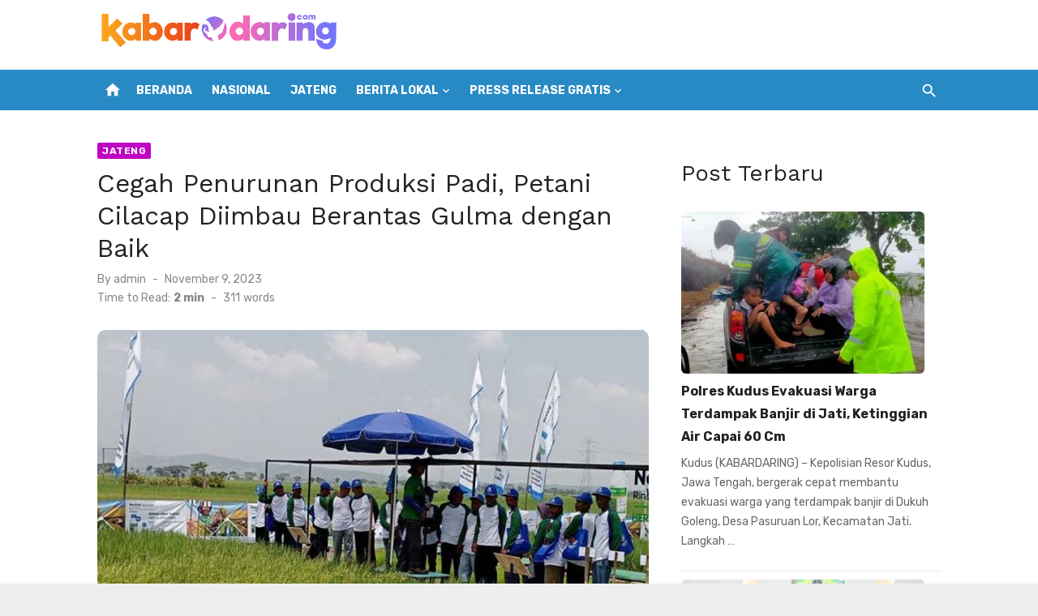

--- FILE ---
content_type: text/html; charset=UTF-8
request_url: https://kabardaring.com/jateng/cegah-penurunan-produksi-padi-petani-cilacap-diimbau-berantas-gulma-dengan-baik/
body_size: 16530
content:
<!DOCTYPE html>
<html lang="id" prefix="og: https://ogp.me/ns#">
<head>
	<meta charset="UTF-8">
	<meta name="viewport" content="width=device-width, initial-scale=1">
	<link rel="profile" href="https://gmpg.org/xfn/11">
		
<!-- Optimasi Mesin Pencari oleh Rank Math - https://rankmath.com/ -->
<title>Cegah Penurunan Produksi Padi, Petani Cilacap Diimbau Berantas Gulma dengan Baik - kabardaring</title>
<meta name="description" content="CILACAP, Lingkar.news – Koordinator Balai Penyuluh Pertanian (BPP) Kecamatan Maos, Kabupaten Cilacap, Jawa Tengah, Rokhmad Saifudin mengimbau petani untuk"/>
<meta name="robots" content="index, follow, max-snippet:-1, max-video-preview:-1, max-image-preview:large"/>
<link rel="canonical" href="https://kabardaring.com/jateng/cegah-penurunan-produksi-padi-petani-cilacap-diimbau-berantas-gulma-dengan-baik/" />
<meta property="og:locale" content="id_ID" />
<meta property="og:type" content="article" />
<meta property="og:title" content="Cegah Penurunan Produksi Padi, Petani Cilacap Diimbau Berantas Gulma dengan Baik - kabardaring" />
<meta property="og:description" content="CILACAP, Lingkar.news – Koordinator Balai Penyuluh Pertanian (BPP) Kecamatan Maos, Kabupaten Cilacap, Jawa Tengah, Rokhmad Saifudin mengimbau petani untuk" />
<meta property="og:url" content="https://kabardaring.com/jateng/cegah-penurunan-produksi-padi-petani-cilacap-diimbau-berantas-gulma-dengan-baik/" />
<meta property="og:site_name" content="Kabar Daring" />
<meta property="article:tag" content="Berita Kudus" />
<meta property="article:tag" content="Info Seputar Kudus" />
<meta property="article:tag" content="ISK Kudus" />
<meta property="article:tag" content="Kudus Hari Ini" />
<meta property="article:tag" content="Kudus Update" />
<meta property="article:section" content="Jateng" />
<meta property="og:image" content="https://kabardaring.com/wp-content/uploads/2023/11/Cegah-Penurunan-Produksi-Padi-Petani-Cilacap-Diimbau-Berantas-Gulma-dengan-baik.jpg" />
<meta property="og:image:secure_url" content="https://kabardaring.com/wp-content/uploads/2023/11/Cegah-Penurunan-Produksi-Padi-Petani-Cilacap-Diimbau-Berantas-Gulma-dengan-baik.jpg" />
<meta property="og:image:width" content="750" />
<meta property="og:image:height" content="536" />
<meta property="og:image:alt" content="Cegah Penurunan Produksi Padi, Petani Cilacap Diimbau Berantas Gulma dengan Baik" />
<meta property="og:image:type" content="image/jpeg" />
<meta property="article:published_time" content="2023-11-09T09:01:21+07:00" />
<meta name="twitter:card" content="summary_large_image" />
<meta name="twitter:title" content="Cegah Penurunan Produksi Padi, Petani Cilacap Diimbau Berantas Gulma dengan Baik - kabardaring" />
<meta name="twitter:description" content="CILACAP, Lingkar.news – Koordinator Balai Penyuluh Pertanian (BPP) Kecamatan Maos, Kabupaten Cilacap, Jawa Tengah, Rokhmad Saifudin mengimbau petani untuk" />
<meta name="twitter:image" content="https://kabardaring.com/wp-content/uploads/2023/11/Cegah-Penurunan-Produksi-Padi-Petani-Cilacap-Diimbau-Berantas-Gulma-dengan-baik.jpg" />
<meta name="twitter:label1" content="Ditulis oleh" />
<meta name="twitter:data1" content="admin" />
<meta name="twitter:label2" content="Waktunya membaca" />
<meta name="twitter:data2" content="1 menit" />
<script type="application/ld+json" class="rank-math-schema">{"@context":"https://schema.org","@graph":[{"@type":["NewsMediaOrganization","Organization"],"@id":"https://kabardaring.com/#organization","name":"Kabar Daring","url":"https://kabardaring.com","logo":{"@type":"ImageObject","@id":"https://kabardaring.com/#logo","url":"https://kabardaring.com/wp-content/uploads/2024/05/cropped-logo-kabardaring-wide-150x104.png","contentUrl":"https://kabardaring.com/wp-content/uploads/2024/05/cropped-logo-kabardaring-wide-150x104.png","caption":"Kabar Daring","inLanguage":"id"}},{"@type":"WebSite","@id":"https://kabardaring.com/#website","url":"https://kabardaring.com","name":"Kabar Daring","publisher":{"@id":"https://kabardaring.com/#organization"},"inLanguage":"id"},{"@type":"ImageObject","@id":"https://kabardaring.com/wp-content/uploads/2023/11/Cegah-Penurunan-Produksi-Padi-Petani-Cilacap-Diimbau-Berantas-Gulma-dengan-baik.jpg","url":"https://kabardaring.com/wp-content/uploads/2023/11/Cegah-Penurunan-Produksi-Padi-Petani-Cilacap-Diimbau-Berantas-Gulma-dengan-baik.jpg","width":"750","height":"536","inLanguage":"id"},{"@type":"BreadcrumbList","@id":"https://kabardaring.com/jateng/cegah-penurunan-produksi-padi-petani-cilacap-diimbau-berantas-gulma-dengan-baik/#breadcrumb","itemListElement":[{"@type":"ListItem","position":"1","item":{"@id":"https://kabardaring.com","name":"Home"}},{"@type":"ListItem","position":"2","item":{"@id":"https://kabardaring.com/jateng/","name":"Jateng"}},{"@type":"ListItem","position":"3","item":{"@id":"https://kabardaring.com/jateng/cegah-penurunan-produksi-padi-petani-cilacap-diimbau-berantas-gulma-dengan-baik/","name":"Cegah Penurunan Produksi Padi, Petani Cilacap Diimbau Berantas Gulma dengan Baik"}}]},{"@type":"WebPage","@id":"https://kabardaring.com/jateng/cegah-penurunan-produksi-padi-petani-cilacap-diimbau-berantas-gulma-dengan-baik/#webpage","url":"https://kabardaring.com/jateng/cegah-penurunan-produksi-padi-petani-cilacap-diimbau-berantas-gulma-dengan-baik/","name":"Cegah Penurunan Produksi Padi, Petani Cilacap Diimbau Berantas Gulma dengan Baik - kabardaring","datePublished":"2023-11-09T09:01:21+07:00","dateModified":"2023-11-09T09:01:21+07:00","isPartOf":{"@id":"https://kabardaring.com/#website"},"primaryImageOfPage":{"@id":"https://kabardaring.com/wp-content/uploads/2023/11/Cegah-Penurunan-Produksi-Padi-Petani-Cilacap-Diimbau-Berantas-Gulma-dengan-baik.jpg"},"inLanguage":"id","breadcrumb":{"@id":"https://kabardaring.com/jateng/cegah-penurunan-produksi-padi-petani-cilacap-diimbau-berantas-gulma-dengan-baik/#breadcrumb"}},{"@type":"Person","@id":"https://kabardaring.com/author/admin/","name":"admin","url":"https://kabardaring.com/author/admin/","image":{"@type":"ImageObject","@id":"https://secure.gravatar.com/avatar/2acd1788dce4a1572e61f34a5e02fa7e8cdc4a2f2eaa5c81d93f2fa98dfad430?s=96&amp;d=mm&amp;r=g","url":"https://secure.gravatar.com/avatar/2acd1788dce4a1572e61f34a5e02fa7e8cdc4a2f2eaa5c81d93f2fa98dfad430?s=96&amp;d=mm&amp;r=g","caption":"admin","inLanguage":"id"},"sameAs":["http://kabardaring.com"],"worksFor":{"@id":"https://kabardaring.com/#organization"}},{"@type":"NewsArticle","headline":"Cegah Penurunan Produksi Padi, Petani Cilacap Diimbau Berantas Gulma dengan Baik - kabardaring","datePublished":"2023-11-09T09:01:21+07:00","dateModified":"2023-11-09T09:01:21+07:00","articleSection":"Jateng","author":{"@id":"https://kabardaring.com/author/admin/","name":"admin"},"publisher":{"@id":"https://kabardaring.com/#organization"},"description":"CILACAP, Lingkar.news \u2013 Koordinator Balai Penyuluh Pertanian (BPP) Kecamatan Maos, Kabupaten Cilacap, Jawa Tengah, Rokhmad Saifudin mengimbau petani untuk","name":"Cegah Penurunan Produksi Padi, Petani Cilacap Diimbau Berantas Gulma dengan Baik - kabardaring","@id":"https://kabardaring.com/jateng/cegah-penurunan-produksi-padi-petani-cilacap-diimbau-berantas-gulma-dengan-baik/#richSnippet","isPartOf":{"@id":"https://kabardaring.com/jateng/cegah-penurunan-produksi-padi-petani-cilacap-diimbau-berantas-gulma-dengan-baik/#webpage"},"image":{"@id":"https://kabardaring.com/wp-content/uploads/2023/11/Cegah-Penurunan-Produksi-Padi-Petani-Cilacap-Diimbau-Berantas-Gulma-dengan-baik.jpg"},"inLanguage":"id","mainEntityOfPage":{"@id":"https://kabardaring.com/jateng/cegah-penurunan-produksi-padi-petani-cilacap-diimbau-berantas-gulma-dengan-baik/#webpage"}}]}</script>
<!-- /Plugin WordPress Rank Math SEO -->

<link rel='dns-prefetch' href='//stats.wp.com' />
<link rel='dns-prefetch' href='//fonts.googleapis.com' />
<link href='https://fonts.gstatic.com' crossorigin rel='preconnect' />
<link rel="alternate" type="application/rss+xml" title="kabardaring &raquo; Feed" href="https://kabardaring.com/feed/" />
<link rel="alternate" type="application/rss+xml" title="kabardaring &raquo; Umpan Komentar" href="https://kabardaring.com/comments/feed/" />
<link rel="alternate" title="oEmbed (JSON)" type="application/json+oembed" href="https://kabardaring.com/wp-json/oembed/1.0/embed?url=https%3A%2F%2Fkabardaring.com%2Fjateng%2Fcegah-penurunan-produksi-padi-petani-cilacap-diimbau-berantas-gulma-dengan-baik%2F" />
<link rel="alternate" title="oEmbed (XML)" type="text/xml+oembed" href="https://kabardaring.com/wp-json/oembed/1.0/embed?url=https%3A%2F%2Fkabardaring.com%2Fjateng%2Fcegah-penurunan-produksi-padi-petani-cilacap-diimbau-berantas-gulma-dengan-baik%2F&#038;format=xml" />
<style id='wp-img-auto-sizes-contain-inline-css' type='text/css'>
img:is([sizes=auto i],[sizes^="auto," i]){contain-intrinsic-size:3000px 1500px}
/*# sourceURL=wp-img-auto-sizes-contain-inline-css */
</style>
<link rel='stylesheet' id='jetpack_related-posts-css' href='https://kabardaring.com/wp-content/plugins/jetpack/modules/related-posts/related-posts.css?ver=20240116' type='text/css' media='all' />
<style id='wp-emoji-styles-inline-css' type='text/css'>

	img.wp-smiley, img.emoji {
		display: inline !important;
		border: none !important;
		box-shadow: none !important;
		height: 1em !important;
		width: 1em !important;
		margin: 0 0.07em !important;
		vertical-align: -0.1em !important;
		background: none !important;
		padding: 0 !important;
	}
/*# sourceURL=wp-emoji-styles-inline-css */
</style>
<style id='wp-block-library-inline-css' type='text/css'>
:root{--wp-block-synced-color:#7a00df;--wp-block-synced-color--rgb:122,0,223;--wp-bound-block-color:var(--wp-block-synced-color);--wp-editor-canvas-background:#ddd;--wp-admin-theme-color:#007cba;--wp-admin-theme-color--rgb:0,124,186;--wp-admin-theme-color-darker-10:#006ba1;--wp-admin-theme-color-darker-10--rgb:0,107,160.5;--wp-admin-theme-color-darker-20:#005a87;--wp-admin-theme-color-darker-20--rgb:0,90,135;--wp-admin-border-width-focus:2px}@media (min-resolution:192dpi){:root{--wp-admin-border-width-focus:1.5px}}.wp-element-button{cursor:pointer}:root .has-very-light-gray-background-color{background-color:#eee}:root .has-very-dark-gray-background-color{background-color:#313131}:root .has-very-light-gray-color{color:#eee}:root .has-very-dark-gray-color{color:#313131}:root .has-vivid-green-cyan-to-vivid-cyan-blue-gradient-background{background:linear-gradient(135deg,#00d084,#0693e3)}:root .has-purple-crush-gradient-background{background:linear-gradient(135deg,#34e2e4,#4721fb 50%,#ab1dfe)}:root .has-hazy-dawn-gradient-background{background:linear-gradient(135deg,#faaca8,#dad0ec)}:root .has-subdued-olive-gradient-background{background:linear-gradient(135deg,#fafae1,#67a671)}:root .has-atomic-cream-gradient-background{background:linear-gradient(135deg,#fdd79a,#004a59)}:root .has-nightshade-gradient-background{background:linear-gradient(135deg,#330968,#31cdcf)}:root .has-midnight-gradient-background{background:linear-gradient(135deg,#020381,#2874fc)}:root{--wp--preset--font-size--normal:16px;--wp--preset--font-size--huge:42px}.has-regular-font-size{font-size:1em}.has-larger-font-size{font-size:2.625em}.has-normal-font-size{font-size:var(--wp--preset--font-size--normal)}.has-huge-font-size{font-size:var(--wp--preset--font-size--huge)}.has-text-align-center{text-align:center}.has-text-align-left{text-align:left}.has-text-align-right{text-align:right}.has-fit-text{white-space:nowrap!important}#end-resizable-editor-section{display:none}.aligncenter{clear:both}.items-justified-left{justify-content:flex-start}.items-justified-center{justify-content:center}.items-justified-right{justify-content:flex-end}.items-justified-space-between{justify-content:space-between}.screen-reader-text{border:0;clip-path:inset(50%);height:1px;margin:-1px;overflow:hidden;padding:0;position:absolute;width:1px;word-wrap:normal!important}.screen-reader-text:focus{background-color:#ddd;clip-path:none;color:#444;display:block;font-size:1em;height:auto;left:5px;line-height:normal;padding:15px 23px 14px;text-decoration:none;top:5px;width:auto;z-index:100000}html :where(.has-border-color){border-style:solid}html :where([style*=border-top-color]){border-top-style:solid}html :where([style*=border-right-color]){border-right-style:solid}html :where([style*=border-bottom-color]){border-bottom-style:solid}html :where([style*=border-left-color]){border-left-style:solid}html :where([style*=border-width]){border-style:solid}html :where([style*=border-top-width]){border-top-style:solid}html :where([style*=border-right-width]){border-right-style:solid}html :where([style*=border-bottom-width]){border-bottom-style:solid}html :where([style*=border-left-width]){border-left-style:solid}html :where(img[class*=wp-image-]){height:auto;max-width:100%}:where(figure){margin:0 0 1em}html :where(.is-position-sticky){--wp-admin--admin-bar--position-offset:var(--wp-admin--admin-bar--height,0px)}@media screen and (max-width:600px){html :where(.is-position-sticky){--wp-admin--admin-bar--position-offset:0px}}

/*# sourceURL=wp-block-library-inline-css */
</style><style id='wp-block-categories-inline-css' type='text/css'>
.wp-block-categories{box-sizing:border-box}.wp-block-categories.alignleft{margin-right:2em}.wp-block-categories.alignright{margin-left:2em}.wp-block-categories.wp-block-categories-dropdown.aligncenter{text-align:center}.wp-block-categories .wp-block-categories__label{display:block;width:100%}
/*# sourceURL=https://kabardaring.com/wp-includes/blocks/categories/style.min.css */
</style>
<style id='wp-block-heading-inline-css' type='text/css'>
h1:where(.wp-block-heading).has-background,h2:where(.wp-block-heading).has-background,h3:where(.wp-block-heading).has-background,h4:where(.wp-block-heading).has-background,h5:where(.wp-block-heading).has-background,h6:where(.wp-block-heading).has-background{padding:1.25em 2.375em}h1.has-text-align-left[style*=writing-mode]:where([style*=vertical-lr]),h1.has-text-align-right[style*=writing-mode]:where([style*=vertical-rl]),h2.has-text-align-left[style*=writing-mode]:where([style*=vertical-lr]),h2.has-text-align-right[style*=writing-mode]:where([style*=vertical-rl]),h3.has-text-align-left[style*=writing-mode]:where([style*=vertical-lr]),h3.has-text-align-right[style*=writing-mode]:where([style*=vertical-rl]),h4.has-text-align-left[style*=writing-mode]:where([style*=vertical-lr]),h4.has-text-align-right[style*=writing-mode]:where([style*=vertical-rl]),h5.has-text-align-left[style*=writing-mode]:where([style*=vertical-lr]),h5.has-text-align-right[style*=writing-mode]:where([style*=vertical-rl]),h6.has-text-align-left[style*=writing-mode]:where([style*=vertical-lr]),h6.has-text-align-right[style*=writing-mode]:where([style*=vertical-rl]){rotate:180deg}
/*# sourceURL=https://kabardaring.com/wp-includes/blocks/heading/style.min.css */
</style>
<style id='wp-block-latest-posts-inline-css' type='text/css'>
.wp-block-latest-posts{box-sizing:border-box}.wp-block-latest-posts.alignleft{margin-right:2em}.wp-block-latest-posts.alignright{margin-left:2em}.wp-block-latest-posts.wp-block-latest-posts__list{list-style:none}.wp-block-latest-posts.wp-block-latest-posts__list li{clear:both;overflow-wrap:break-word}.wp-block-latest-posts.is-grid{display:flex;flex-wrap:wrap}.wp-block-latest-posts.is-grid li{margin:0 1.25em 1.25em 0;width:100%}@media (min-width:600px){.wp-block-latest-posts.columns-2 li{width:calc(50% - .625em)}.wp-block-latest-posts.columns-2 li:nth-child(2n){margin-right:0}.wp-block-latest-posts.columns-3 li{width:calc(33.33333% - .83333em)}.wp-block-latest-posts.columns-3 li:nth-child(3n){margin-right:0}.wp-block-latest-posts.columns-4 li{width:calc(25% - .9375em)}.wp-block-latest-posts.columns-4 li:nth-child(4n){margin-right:0}.wp-block-latest-posts.columns-5 li{width:calc(20% - 1em)}.wp-block-latest-posts.columns-5 li:nth-child(5n){margin-right:0}.wp-block-latest-posts.columns-6 li{width:calc(16.66667% - 1.04167em)}.wp-block-latest-posts.columns-6 li:nth-child(6n){margin-right:0}}:root :where(.wp-block-latest-posts.is-grid){padding:0}:root :where(.wp-block-latest-posts.wp-block-latest-posts__list){padding-left:0}.wp-block-latest-posts__post-author,.wp-block-latest-posts__post-date{display:block;font-size:.8125em}.wp-block-latest-posts__post-excerpt,.wp-block-latest-posts__post-full-content{margin-bottom:1em;margin-top:.5em}.wp-block-latest-posts__featured-image a{display:inline-block}.wp-block-latest-posts__featured-image img{height:auto;max-width:100%;width:auto}.wp-block-latest-posts__featured-image.alignleft{float:left;margin-right:1em}.wp-block-latest-posts__featured-image.alignright{float:right;margin-left:1em}.wp-block-latest-posts__featured-image.aligncenter{margin-bottom:1em;text-align:center}
/*# sourceURL=https://kabardaring.com/wp-includes/blocks/latest-posts/style.min.css */
</style>
<style id='wp-block-paragraph-inline-css' type='text/css'>
.is-small-text{font-size:.875em}.is-regular-text{font-size:1em}.is-large-text{font-size:2.25em}.is-larger-text{font-size:3em}.has-drop-cap:not(:focus):first-letter{float:left;font-size:8.4em;font-style:normal;font-weight:100;line-height:.68;margin:.05em .1em 0 0;text-transform:uppercase}body.rtl .has-drop-cap:not(:focus):first-letter{float:none;margin-left:.1em}p.has-drop-cap.has-background{overflow:hidden}:root :where(p.has-background){padding:1.25em 2.375em}:where(p.has-text-color:not(.has-link-color)) a{color:inherit}p.has-text-align-left[style*="writing-mode:vertical-lr"],p.has-text-align-right[style*="writing-mode:vertical-rl"]{rotate:180deg}
/*# sourceURL=https://kabardaring.com/wp-includes/blocks/paragraph/style.min.css */
</style>
<style id='wp-block-separator-inline-css' type='text/css'>
@charset "UTF-8";.wp-block-separator{border:none;border-top:2px solid}:root :where(.wp-block-separator.is-style-dots){height:auto;line-height:1;text-align:center}:root :where(.wp-block-separator.is-style-dots):before{color:currentColor;content:"···";font-family:serif;font-size:1.5em;letter-spacing:2em;padding-left:2em}.wp-block-separator.is-style-dots{background:none!important;border:none!important}
/*# sourceURL=https://kabardaring.com/wp-includes/blocks/separator/style.min.css */
</style>
<style id='global-styles-inline-css' type='text/css'>
:root{--wp--preset--aspect-ratio--square: 1;--wp--preset--aspect-ratio--4-3: 4/3;--wp--preset--aspect-ratio--3-4: 3/4;--wp--preset--aspect-ratio--3-2: 3/2;--wp--preset--aspect-ratio--2-3: 2/3;--wp--preset--aspect-ratio--16-9: 16/9;--wp--preset--aspect-ratio--9-16: 9/16;--wp--preset--color--black: #000000;--wp--preset--color--cyan-bluish-gray: #abb8c3;--wp--preset--color--white: #ffffff;--wp--preset--color--pale-pink: #f78da7;--wp--preset--color--vivid-red: #cf2e2e;--wp--preset--color--luminous-vivid-orange: #ff6900;--wp--preset--color--luminous-vivid-amber: #fcb900;--wp--preset--color--light-green-cyan: #7bdcb5;--wp--preset--color--vivid-green-cyan: #00d084;--wp--preset--color--pale-cyan-blue: #8ed1fc;--wp--preset--color--vivid-cyan-blue: #0693e3;--wp--preset--color--vivid-purple: #9b51e0;--wp--preset--color--dark-gray: #222222;--wp--preset--color--medium-gray: #444444;--wp--preset--color--light-gray: #888888;--wp--preset--color--accent: #be05c4;--wp--preset--gradient--vivid-cyan-blue-to-vivid-purple: linear-gradient(135deg,rgb(6,147,227) 0%,rgb(155,81,224) 100%);--wp--preset--gradient--light-green-cyan-to-vivid-green-cyan: linear-gradient(135deg,rgb(122,220,180) 0%,rgb(0,208,130) 100%);--wp--preset--gradient--luminous-vivid-amber-to-luminous-vivid-orange: linear-gradient(135deg,rgb(252,185,0) 0%,rgb(255,105,0) 100%);--wp--preset--gradient--luminous-vivid-orange-to-vivid-red: linear-gradient(135deg,rgb(255,105,0) 0%,rgb(207,46,46) 100%);--wp--preset--gradient--very-light-gray-to-cyan-bluish-gray: linear-gradient(135deg,rgb(238,238,238) 0%,rgb(169,184,195) 100%);--wp--preset--gradient--cool-to-warm-spectrum: linear-gradient(135deg,rgb(74,234,220) 0%,rgb(151,120,209) 20%,rgb(207,42,186) 40%,rgb(238,44,130) 60%,rgb(251,105,98) 80%,rgb(254,248,76) 100%);--wp--preset--gradient--blush-light-purple: linear-gradient(135deg,rgb(255,206,236) 0%,rgb(152,150,240) 100%);--wp--preset--gradient--blush-bordeaux: linear-gradient(135deg,rgb(254,205,165) 0%,rgb(254,45,45) 50%,rgb(107,0,62) 100%);--wp--preset--gradient--luminous-dusk: linear-gradient(135deg,rgb(255,203,112) 0%,rgb(199,81,192) 50%,rgb(65,88,208) 100%);--wp--preset--gradient--pale-ocean: linear-gradient(135deg,rgb(255,245,203) 0%,rgb(182,227,212) 50%,rgb(51,167,181) 100%);--wp--preset--gradient--electric-grass: linear-gradient(135deg,rgb(202,248,128) 0%,rgb(113,206,126) 100%);--wp--preset--gradient--midnight: linear-gradient(135deg,rgb(2,3,129) 0%,rgb(40,116,252) 100%);--wp--preset--font-size--small: 14px;--wp--preset--font-size--medium: 20px;--wp--preset--font-size--large: 24px;--wp--preset--font-size--x-large: 42px;--wp--preset--font-size--normal: 16px;--wp--preset--font-size--huge: 32px;--wp--preset--spacing--20: 0.44rem;--wp--preset--spacing--30: 0.67rem;--wp--preset--spacing--40: 1rem;--wp--preset--spacing--50: 1.5rem;--wp--preset--spacing--60: 2.25rem;--wp--preset--spacing--70: 3.38rem;--wp--preset--spacing--80: 5.06rem;--wp--preset--shadow--natural: 6px 6px 9px rgba(0, 0, 0, 0.2);--wp--preset--shadow--deep: 12px 12px 50px rgba(0, 0, 0, 0.4);--wp--preset--shadow--sharp: 6px 6px 0px rgba(0, 0, 0, 0.2);--wp--preset--shadow--outlined: 6px 6px 0px -3px rgb(255, 255, 255), 6px 6px rgb(0, 0, 0);--wp--preset--shadow--crisp: 6px 6px 0px rgb(0, 0, 0);}:where(.is-layout-flex){gap: 0.5em;}:where(.is-layout-grid){gap: 0.5em;}body .is-layout-flex{display: flex;}.is-layout-flex{flex-wrap: wrap;align-items: center;}.is-layout-flex > :is(*, div){margin: 0;}body .is-layout-grid{display: grid;}.is-layout-grid > :is(*, div){margin: 0;}:where(.wp-block-columns.is-layout-flex){gap: 2em;}:where(.wp-block-columns.is-layout-grid){gap: 2em;}:where(.wp-block-post-template.is-layout-flex){gap: 1.25em;}:where(.wp-block-post-template.is-layout-grid){gap: 1.25em;}.has-black-color{color: var(--wp--preset--color--black) !important;}.has-cyan-bluish-gray-color{color: var(--wp--preset--color--cyan-bluish-gray) !important;}.has-white-color{color: var(--wp--preset--color--white) !important;}.has-pale-pink-color{color: var(--wp--preset--color--pale-pink) !important;}.has-vivid-red-color{color: var(--wp--preset--color--vivid-red) !important;}.has-luminous-vivid-orange-color{color: var(--wp--preset--color--luminous-vivid-orange) !important;}.has-luminous-vivid-amber-color{color: var(--wp--preset--color--luminous-vivid-amber) !important;}.has-light-green-cyan-color{color: var(--wp--preset--color--light-green-cyan) !important;}.has-vivid-green-cyan-color{color: var(--wp--preset--color--vivid-green-cyan) !important;}.has-pale-cyan-blue-color{color: var(--wp--preset--color--pale-cyan-blue) !important;}.has-vivid-cyan-blue-color{color: var(--wp--preset--color--vivid-cyan-blue) !important;}.has-vivid-purple-color{color: var(--wp--preset--color--vivid-purple) !important;}.has-black-background-color{background-color: var(--wp--preset--color--black) !important;}.has-cyan-bluish-gray-background-color{background-color: var(--wp--preset--color--cyan-bluish-gray) !important;}.has-white-background-color{background-color: var(--wp--preset--color--white) !important;}.has-pale-pink-background-color{background-color: var(--wp--preset--color--pale-pink) !important;}.has-vivid-red-background-color{background-color: var(--wp--preset--color--vivid-red) !important;}.has-luminous-vivid-orange-background-color{background-color: var(--wp--preset--color--luminous-vivid-orange) !important;}.has-luminous-vivid-amber-background-color{background-color: var(--wp--preset--color--luminous-vivid-amber) !important;}.has-light-green-cyan-background-color{background-color: var(--wp--preset--color--light-green-cyan) !important;}.has-vivid-green-cyan-background-color{background-color: var(--wp--preset--color--vivid-green-cyan) !important;}.has-pale-cyan-blue-background-color{background-color: var(--wp--preset--color--pale-cyan-blue) !important;}.has-vivid-cyan-blue-background-color{background-color: var(--wp--preset--color--vivid-cyan-blue) !important;}.has-vivid-purple-background-color{background-color: var(--wp--preset--color--vivid-purple) !important;}.has-black-border-color{border-color: var(--wp--preset--color--black) !important;}.has-cyan-bluish-gray-border-color{border-color: var(--wp--preset--color--cyan-bluish-gray) !important;}.has-white-border-color{border-color: var(--wp--preset--color--white) !important;}.has-pale-pink-border-color{border-color: var(--wp--preset--color--pale-pink) !important;}.has-vivid-red-border-color{border-color: var(--wp--preset--color--vivid-red) !important;}.has-luminous-vivid-orange-border-color{border-color: var(--wp--preset--color--luminous-vivid-orange) !important;}.has-luminous-vivid-amber-border-color{border-color: var(--wp--preset--color--luminous-vivid-amber) !important;}.has-light-green-cyan-border-color{border-color: var(--wp--preset--color--light-green-cyan) !important;}.has-vivid-green-cyan-border-color{border-color: var(--wp--preset--color--vivid-green-cyan) !important;}.has-pale-cyan-blue-border-color{border-color: var(--wp--preset--color--pale-cyan-blue) !important;}.has-vivid-cyan-blue-border-color{border-color: var(--wp--preset--color--vivid-cyan-blue) !important;}.has-vivid-purple-border-color{border-color: var(--wp--preset--color--vivid-purple) !important;}.has-vivid-cyan-blue-to-vivid-purple-gradient-background{background: var(--wp--preset--gradient--vivid-cyan-blue-to-vivid-purple) !important;}.has-light-green-cyan-to-vivid-green-cyan-gradient-background{background: var(--wp--preset--gradient--light-green-cyan-to-vivid-green-cyan) !important;}.has-luminous-vivid-amber-to-luminous-vivid-orange-gradient-background{background: var(--wp--preset--gradient--luminous-vivid-amber-to-luminous-vivid-orange) !important;}.has-luminous-vivid-orange-to-vivid-red-gradient-background{background: var(--wp--preset--gradient--luminous-vivid-orange-to-vivid-red) !important;}.has-very-light-gray-to-cyan-bluish-gray-gradient-background{background: var(--wp--preset--gradient--very-light-gray-to-cyan-bluish-gray) !important;}.has-cool-to-warm-spectrum-gradient-background{background: var(--wp--preset--gradient--cool-to-warm-spectrum) !important;}.has-blush-light-purple-gradient-background{background: var(--wp--preset--gradient--blush-light-purple) !important;}.has-blush-bordeaux-gradient-background{background: var(--wp--preset--gradient--blush-bordeaux) !important;}.has-luminous-dusk-gradient-background{background: var(--wp--preset--gradient--luminous-dusk) !important;}.has-pale-ocean-gradient-background{background: var(--wp--preset--gradient--pale-ocean) !important;}.has-electric-grass-gradient-background{background: var(--wp--preset--gradient--electric-grass) !important;}.has-midnight-gradient-background{background: var(--wp--preset--gradient--midnight) !important;}.has-small-font-size{font-size: var(--wp--preset--font-size--small) !important;}.has-medium-font-size{font-size: var(--wp--preset--font-size--medium) !important;}.has-large-font-size{font-size: var(--wp--preset--font-size--large) !important;}.has-x-large-font-size{font-size: var(--wp--preset--font-size--x-large) !important;}
/*# sourceURL=global-styles-inline-css */
</style>

<style id='classic-theme-styles-inline-css' type='text/css'>
/*! This file is auto-generated */
.wp-block-button__link{color:#fff;background-color:#32373c;border-radius:9999px;box-shadow:none;text-decoration:none;padding:calc(.667em + 2px) calc(1.333em + 2px);font-size:1.125em}.wp-block-file__button{background:#32373c;color:#fff;text-decoration:none}
/*# sourceURL=/wp-includes/css/classic-themes.min.css */
</style>
<style id='dominant-color-styles-inline-css' type='text/css'>
img[data-dominant-color]:not(.has-transparency) { background-color: var(--dominant-color); }
/*# sourceURL=dominant-color-styles-inline-css */
</style>
<link rel='stylesheet' id='plugin-builder-css' href='https://kabardaring.com/wp-content/plugins/plugin-builder/public/css/plugin-builder-public.css?ver=1.0.1' type='text/css' media='all' />
<link rel='stylesheet' id='short-news-fonts-css' href='https://fonts.googleapis.com/css?family=Work+Sans%3A400%2C700%2C900%2C400italic%7CRubik%3A400%2C700%2C400italic%2C700italic&#038;subset=latin%2Clatin-ext&#038;display=fallback' type='text/css' media='all' />
<link rel='stylesheet' id='short-news-style-css' href='https://kabardaring.com/wp-content/themes/short-news/style.css?ver=1.1.5' type='text/css' media='all' />
<style id='short-news-style-inline-css' type='text/css'>

			@media screen and (min-width: 600px) {
			.site-logo {max-width: 300px;}
			}
		a, .site-title a:hover, .entry-title a:hover, .main-navigation ul ul li:hover > a, .widget a:hover, .widget_recent_comments a,
		blockquote:before, .cat-links a, .comment-metadata .comment-edit-link, .standard-post .read-more:hover,
		.posts-navigation a:hover, .post-navigation a:hover .meta-nav, .post-navigation a:hover .post-title,
		.author-link a:hover, .entry-content .has-accent-color {
		color: #be05c4;
		}
		button, input[type='button'], input[type='reset'], input[type='submit'], .main-navigation > ul > li.current-menu-item:after,
		.sidebar .widget_tag_cloud a:hover, .single .cat-links a, .entry-meta-top .comments-link > span:hover, .entry-meta-top .comments-link > a:hover,
		.standard-post .read-more:after, .newsticker .news-dot, .pagination .current, .pagination .page-numbers:hover,
		.featured-post-header .cat-links a:hover, .post-edit-link, .reply a, #sb_instagram .sbi_follow_btn a, .entry-content .has-accent-background-color {
		background-color: #be05c4;
		}
		.entry-meta-top .comments-link > a:hover:after, .entry-meta-top .comments-link > span:hover:after {border-top-color: #be05c4;}
/*# sourceURL=short-news-style-inline-css */
</style>
<link rel='stylesheet' id='short-news-social-icons-css' href='https://kabardaring.com/wp-content/themes/short-news/assets/css/social-icons.css?ver=1.0.0' type='text/css' media='all' />
<link rel='stylesheet' id='sharedaddy-css' href='https://kabardaring.com/wp-content/plugins/jetpack/modules/sharedaddy/sharing.css?ver=14.7' type='text/css' media='all' />
<link rel='stylesheet' id='social-logos-css' href='https://kabardaring.com/wp-content/plugins/jetpack/_inc/social-logos/social-logos.min.css?ver=14.7' type='text/css' media='all' />
<script type="text/javascript" id="jetpack_related-posts-js-extra">
/* <![CDATA[ */
var related_posts_js_options = {"post_heading":"h4"};
//# sourceURL=jetpack_related-posts-js-extra
/* ]]> */
</script>
<script type="text/javascript" src="https://kabardaring.com/wp-content/plugins/jetpack/_inc/build/related-posts/related-posts.min.js?ver=20240116" id="jetpack_related-posts-js"></script>
<script type="text/javascript" src="https://kabardaring.com/wp-includes/js/jquery/jquery.min.js?ver=3.7.1" id="jquery-core-js"></script>
<script type="text/javascript" src="https://kabardaring.com/wp-includes/js/jquery/jquery-migrate.min.js?ver=3.4.1" id="jquery-migrate-js"></script>
<script type="text/javascript" src="https://kabardaring.com/wp-content/plugins/plugin-builder/public/js/plugin-builder-public.js?ver=1.0.1" id="plugin-builder-js"></script>
<link rel="https://api.w.org/" href="https://kabardaring.com/wp-json/" /><link rel="alternate" title="JSON" type="application/json" href="https://kabardaring.com/wp-json/wp/v2/posts/3272" /><link rel="EditURI" type="application/rsd+xml" title="RSD" href="https://kabardaring.com/xmlrpc.php?rsd" />
<meta name="generator" content="WordPress 6.9" />
<link rel='shortlink' href='https://kabardaring.com/?p=3272' />
<meta name="generator" content="auto-sizes 1.4.0">
<meta name="generator" content="dominant-color-images 1.2.0">
<meta name="generator" content="performance-lab 3.9.0; plugins: auto-sizes, dominant-color-images, embed-optimizer, image-prioritizer, speculation-rules, web-worker-offloading, webp-uploads">
<meta name="generator" content="web-worker-offloading 0.2.0">
<meta name="generator" content="webp-uploads 2.5.1">
	<style>img#wpstats{display:none}</style>
		<meta name="generator" content="speculation-rules 1.5.0">
<meta name="generator" content="optimization-detective 1.0.0-beta3">
<meta name="generator" content="embed-optimizer 1.0.0-beta2">
<meta name="generator" content="image-prioritizer 1.0.0-beta2">
<link rel="icon" href="https://kabardaring.com/wp-content/uploads/2023/05/cropped-icon-kabardaring-32x32.png" sizes="32x32" />
<link rel="icon" href="https://kabardaring.com/wp-content/uploads/2023/05/cropped-icon-kabardaring-192x192.png" sizes="192x192" />
<link rel="apple-touch-icon" href="https://kabardaring.com/wp-content/uploads/2023/05/cropped-icon-kabardaring-180x180.png" />
<meta name="msapplication-TileImage" content="https://kabardaring.com/wp-content/uploads/2023/05/cropped-icon-kabardaring-270x270.png" />
		<style type="text/css" id="wp-custom-css">
			img {
    height: auto;
    max-width: 100%;
}

.single .entry-thumbnail img, .page .entry-thumbnail img {
    display: block;
    margin: auto;
    max-width: 100%;
    height: auto;
    animation: fimg-FadeIn 2.5s;
	 border-radius:10px;
}
.entry-thumbnail img {
    display: block;
    margin: auto;
	border-radius:6px;
}
.wp-block-latest-posts__featured-image img {
    height: auto;
    max-width: 100%;
	border-radius:6px;
}
.featured-cover-post {
    position: relative;
    width: 100%;
    margin: 0 0 2px 0;
    overflow: hidden;
    box-sizing: border-box;
    border-radius: 6px;
}
#jp-relatedposts .jp-relatedposts-items-visual .jp-relatedposts-post img.jp-relatedposts-post-img, #jp-relatedposts .jp-relatedposts-items-visual .jp-relatedposts-post span {
    height: auto;
    border-radius: 6px;
    max-width: 100%;
}

#jp-relatedposts .jp-relatedposts-items-visual h4.jp-relatedposts-post-title {
    display: block;
    font-family: inherit;
    margin: 0;
    max-width: 100%;
    margin-top: 8px;
    text-transform: none;
}
.widget a {
    font-weight: bold;
    font-size: medium;
    color: #222;
    opacity: 1;
    transition: opacity 0.3s ease-in-out 0s, color 0.3s ease-in-out 0s;
}

.site-branding {
    padding: 10px 0;
    margin: 0;
}
.flex-container {
    min-height: 60px;
}

.site-description {
    display:none;
}		</style>
		</head>
<body class="wp-singular post-template-default single single-post postid-3272 single-format-standard wp-custom-logo wp-embed-responsive wp-theme-short-news group-blog header-style-1 site-fullwidth content-sidebar" >

<a class="skip-link screen-reader-text" href="#content">Skip to content</a>
<div id="page" class="site">

	<header id="masthead" class="site-header" role="banner">
			
			
	<div class="header-middle header-title-left ">
		<div class="container flex-container">
			<div class="site-branding">
				<p class="site-title site-logo"><a href="https://kabardaring.com/" class="custom-logo-link" rel="home"><img data-od-unknown-tag data-od-xpath="/HTML/BODY/DIV[@id=&apos;page&apos;]/*[1][self::HEADER]/*[1][self::DIV]/*[1][self::DIV]/*[1][self::DIV]/*[1][self::P]/*[1][self::A]/*[1][self::IMG]" width="555" height="104" src="https://kabardaring.com/wp-content/uploads/2024/05/cropped-logo-kabardaring-wide.png" class="custom-logo" alt="kabardaring" decoding="async" fetchpriority="high" srcset="https://kabardaring.com/wp-content/uploads/2024/05/cropped-logo-kabardaring-wide.png 555w, https://kabardaring.com/wp-content/uploads/2024/05/cropped-logo-kabardaring-wide-300x56.png 300w" sizes="(max-width: 555px) 100vw, 555px" /></a></p><p class="site-description">Media Online Jawa Tengah</p>			</div>
					</div>
	</div>
	
	<div class="header-bottom menu-left">
		<div class="container">
			<div class="row">
				<div class="col-12">
				<div class="home-icon"><a href="https://kabardaring.com/" rel="home"><i class="material-icons">home</i></a></div>
	<nav id="site-navigation" class="main-navigation" role="navigation" aria-label="Main Menu">
		<ul id="main-menu" class="main-menu"><li id="menu-item-891" class="menu-item menu-item-type-custom menu-item-object-custom menu-item-home menu-item-891"><a href="https://kabardaring.com">Beranda</a></li>
<li id="menu-item-2437" class="menu-item menu-item-type-taxonomy menu-item-object-category menu-item-2437"><a href="https://kabardaring.com/nasional/">Nasional</a></li>
<li id="menu-item-2438" class="menu-item menu-item-type-taxonomy menu-item-object-category current-post-ancestor current-menu-parent current-post-parent menu-item-2438"><a href="https://kabardaring.com/jateng/">Jateng</a></li>
<li id="menu-item-2436" class="menu-item menu-item-type-custom menu-item-object-custom menu-item-home menu-item-has-children menu-item-2436"><a href="https://kabardaring.com/#">Berita Lokal</a>
<ul class="sub-menu">
	<li id="menu-item-135" class="menu-item menu-item-type-taxonomy menu-item-object-category menu-item-135"><a href="https://kabardaring.com/blora/">Blora</a></li>
	<li id="menu-item-132" class="menu-item menu-item-type-taxonomy menu-item-object-category menu-item-132"><a href="https://kabardaring.com/kudus/">Kudus</a></li>
	<li id="menu-item-133" class="menu-item menu-item-type-taxonomy menu-item-object-category menu-item-133"><a href="https://kabardaring.com/rembang/">Rembang</a></li>
	<li id="menu-item-134" class="menu-item menu-item-type-taxonomy menu-item-object-category menu-item-134"><a href="https://kabardaring.com/jepara/">Jepara</a></li>
	<li id="menu-item-131" class="menu-item menu-item-type-taxonomy menu-item-object-category menu-item-131"><a href="https://kabardaring.com/pati/">Pati</a></li>
</ul>
</li>
<li id="menu-item-8262" class="menu-item menu-item-type-custom menu-item-object-custom menu-item-has-children menu-item-8262"><a href="https://anasmakruf.com/jasa-press-release-media-online-jawa-tengah/">Press Release Gratis</a>
<ul class="sub-menu">
	<li id="menu-item-8263" class="menu-item menu-item-type-custom menu-item-object-custom menu-item-8263"><a href="https://infomuria.com">Info muria</a></li>
	<li id="menu-item-8264" class="menu-item menu-item-type-custom menu-item-object-custom menu-item-8264"><a href="https://jatengpers.com">Jateng Pers</a></li>
</ul>
</li>
</ul>	</nav>
<div class="search-popup"><span id="search-popup-button" class="search-popup-button"><i class="search-icon"></i></span>
<form role="search" method="get" class="search-form clear" action="https://kabardaring.com/">
	<label>
		<span class="screen-reader-text">Search for:</span>
		<input type="search" id="s" class="search-field" placeholder="Search &hellip;" value="" name="s" />
	</label>
	<button type="submit" class="search-submit">
		<i class="material-icons md-20 md-middle">search</i>
		<span class="screen-reader-text">Search</span>
	</button>
</form>
</div>
	<nav class="social-links" role="navigation" aria-label="Social Menu">
			</nav>
				</div>
			</div>
		</div>
	</div>
		</header><!-- .site-header -->

	<div id="mobile-header" class="mobile-header">
		<div class="mobile-navbar">
			<div class="container">
				<div id="menu-toggle" on="tap:AMP.setState({ampmenu: !ampmenu})" class="menu-toggle" title="Menu">
					<span class="button-toggle"></span>
				</div>
				<div class="search-popup"><span id="search-popup-button" class="search-popup-button"><i class="search-icon"></i></span>
<form role="search" method="get" class="search-form clear" action="https://kabardaring.com/">
	<label>
		<span class="screen-reader-text">Search for:</span>
		<input type="search" id="s" class="search-field" placeholder="Search &hellip;" value="" name="s" />
	</label>
	<button type="submit" class="search-submit">
		<i class="material-icons md-20 md-middle">search</i>
		<span class="screen-reader-text">Search</span>
	</button>
</form>
</div>			</div>
		</div>
		
<nav id="mobile-navigation" [class]="ampmenu ? 'main-navigation mobile-navigation active' : 'main-navigation mobile-navigation'" class="main-navigation mobile-navigation" aria-label="Mobile Menu">
	<div class="mobile-navigation-wrapper">
		<ul id="mobile-menu" class="mobile-menu"><li class="menu-item menu-item-type-custom menu-item-object-custom menu-item-home menu-item-891"><a href="https://kabardaring.com">Beranda</a></li>
<li class="menu-item menu-item-type-taxonomy menu-item-object-category menu-item-2437"><a href="https://kabardaring.com/nasional/">Nasional</a></li>
<li class="menu-item menu-item-type-taxonomy menu-item-object-category current-post-ancestor current-menu-parent current-post-parent menu-item-2438"><a href="https://kabardaring.com/jateng/">Jateng</a></li>
<li class="menu-item menu-item-type-custom menu-item-object-custom menu-item-home menu-item-has-children menu-item-2436"><a href="https://kabardaring.com/#">Berita Lokal</a><button class="dropdown-toggle" aria-expanded="false"><span class="screen-reader-text">Show sub menu</span></button>
<ul class="sub-menu">
	<li class="menu-item menu-item-type-taxonomy menu-item-object-category menu-item-135"><a href="https://kabardaring.com/blora/">Blora</a></li>
	<li class="menu-item menu-item-type-taxonomy menu-item-object-category menu-item-132"><a href="https://kabardaring.com/kudus/">Kudus</a></li>
	<li class="menu-item menu-item-type-taxonomy menu-item-object-category menu-item-133"><a href="https://kabardaring.com/rembang/">Rembang</a></li>
	<li class="menu-item menu-item-type-taxonomy menu-item-object-category menu-item-134"><a href="https://kabardaring.com/jepara/">Jepara</a></li>
	<li class="menu-item menu-item-type-taxonomy menu-item-object-category menu-item-131"><a href="https://kabardaring.com/pati/">Pati</a></li>
</ul>
</li>
<li class="menu-item menu-item-type-custom menu-item-object-custom menu-item-has-children menu-item-8262"><a href="https://anasmakruf.com/jasa-press-release-media-online-jawa-tengah/">Press Release Gratis</a><button class="dropdown-toggle" aria-expanded="false"><span class="screen-reader-text">Show sub menu</span></button>
<ul class="sub-menu">
	<li class="menu-item menu-item-type-custom menu-item-object-custom menu-item-8263"><a href="https://infomuria.com">Info muria</a></li>
	<li class="menu-item menu-item-type-custom menu-item-object-custom menu-item-8264"><a href="https://jatengpers.com">Jateng Pers</a></li>
</ul>
</li>
</ul>	</div>
</nav>
	</div>

	
	<div id="content" class="site-content">
		<div class="container">
			<div class="site-inner">


<div id="primary" class="content-area">
	<main id="main" class="site-main" role="main">

		
<article id="post-3272" class="post-3272 post type-post status-publish format-standard has-post-thumbnail hentry category-jateng tag-berita-kudus tag-info-seputar-kudus tag-isk-kudus tag-kudus-hari-ini tag-kudus-update">

	<header class="entry-header">
		<div class="entry-meta entry-meta-top">
			<span class="cat-links"><a href="https://kabardaring.com/jateng/" rel="category tag">Jateng</a></span>		</div>
		<h1 class="entry-title"><span>Cegah Penurunan Produksi Padi, Petani Cilacap Diimbau Berantas Gulma dengan Baik</span></h1>		<div class="entry-meta">
			<span class="byline">By <span class="author vcard"><a class="url fn n" href="https://kabardaring.com/author/admin/">admin</a></span></span><span class="posted-on"><span class="screen-reader-text">Posted on</span><a href="https://kabardaring.com/jateng/cegah-penurunan-produksi-padi-petani-cilacap-diimbau-berantas-gulma-dengan-baik/" rel="bookmark"><time class="entry-date published updated" datetime="2023-11-09T09:01:21+07:00">November 9, 2023</time></a></span><div class="reading-time">Time to Read:<span id="reading-eta" class="reading-eta"></span><span class="sep">-</span><span id="word-count" class="word-count"></span>words</div>		</div>
	</header><!-- .entry-header -->

			<figure class="entry-thumbnail">
			<img data-od-unknown-tag data-od-xpath="/HTML/BODY/DIV[@id=&apos;page&apos;]/*[3][self::DIV]/*[1][self::DIV]/*[1][self::DIV]/*[1][self::DIV]/*[1][self::MAIN]/*[1][self::ARTICLE]/*[2][self::FIGURE]/*[1][self::IMG]" width="750" height="536" src="https://kabardaring.com/wp-content/uploads/2023/11/Cegah-Penurunan-Produksi-Padi-Petani-Cilacap-Diimbau-Berantas-Gulma-dengan-baik.jpg" class="attachment-short-news-fullwidth size-short-news-fullwidth wp-post-image" alt="Cegah Penurunan Produksi Padi Petani Cilacap Diimbau Berantas Gulma dengan baik" decoding="async" srcset="https://kabardaring.com/wp-content/uploads/2023/11/Cegah-Penurunan-Produksi-Padi-Petani-Cilacap-Diimbau-Berantas-Gulma-dengan-baik.jpg 750w, https://kabardaring.com/wp-content/uploads/2023/11/Cegah-Penurunan-Produksi-Padi-Petani-Cilacap-Diimbau-Berantas-Gulma-dengan-baik-300x214.jpg 300w" sizes="(max-width: 750px) 100vw, 750px" title="Cegah Penurunan Produksi Padi, Petani Cilacap Diimbau Berantas Gulma dengan Baik 1">		</figure>
	
	<div class="entry-content">
		<p>CILACAP, Lingkar.news – Koordinator Balai Penyuluh Pertanian (BPP) Kecamatan Maos, Kabupaten Cilacap, Jawa Tengah, Rokhmad Saifudin mengimbau petani untuk tidak menganggap enteng terhadap gulma pada tanaman padi. Guna mencegah penurunan produksi padi, para petani diimbau untuk mengendalikan gulma dengan benar. </p>
<p>“Gulma memang bukan musuh utama petani, karena musuh utamanya adalah hama dan penyakit tanaman. Namun kalau gulma tidak dikendalikan dengan baik, akan mengganggu pertanaman dan dapat menurunkan produksi padi hingga 15 persen,” katanya di Desa Mernek, Kecamatan Maos, Cilacap, pada Rabu, 8 November 2023.</p>
<p>Menurut dia, gulma biasanya muncul di permukaan tanah selang tiga hingga lima hari setelah tanam.</p>
<p>Oleh karena itu, kata dia, petani di Kecamatan Maos yang sawahnya telah ditanami padi diimbau untuk mengendalikan gulma dengan baik agar tidak terjadi penurunan produksi padi mengingat wilayah itu merupakan lumbung padinya Kabupaten Cilacap.</p>
<p>“Pengendalian gulma dapat dilakukan dengan menggunakan herbisida maupun secara manual meskipun sering kali sulit dilakukan karena sulitnya mencari tenaga kerja,” ujarnya.</p>
<p>Terkait dengan luas sawah di Kecamatan Maos, dia mengatakan berdasarkan data, luasnya mencapai 2.013 hektare.</p>
<p>Menurut dia, luas lahan sawah yang telah ditanami padi mencapai 1.700 hektare, sedangkan sisanya belum ada tanamannya karena air irigasi dari Daerah Irigasi (DI) Serayu yang dibuka pada pertengahan September belum menjangkau wilayah itu.</p>
<p>“Area persawahan yang belum ditanami tersebar di Desa Karangrena, Karangkemiri, Karangreja, dan sebagian Kalijaran yang sebelah selatan rel kereta api,” tuturnya.</p>
<p>Ia mengatakan dari 1.700 hektare sawah yang telah ditanami padi, sekitar 400 hektare di antaranya akan segera panen.</p>
<p>Menurut dia, area persawahan yang akan segera panen itu tersebar di Desa Glempang, Panisihan, dan Maos Lor serta merupakan pertanaman musim tanam ketiga karena saluran irigasi di wilayah tersebut tidak ada perbaikan, sehingga memungkinkan untuk dilakukan penanaman padi hingga tiga kali dalam setahun.</p>
<p>“Bahkan, di Glempang ada 280 hektare yang akan panen sekitar 20 hari lagi,” pungkasnya. (Lingkar Network | Anta – Lingkar.news)</p>
<div class="sharedaddy sd-sharing-enabled"><div class="robots-nocontent sd-block sd-social sd-social-icon-text sd-sharing"><h3 class="sd-title">Bagikan ini:</h3><div class="sd-content"><ul><li class="share-jetpack-whatsapp"><a rel="nofollow noopener noreferrer"
				data-shared="sharing-whatsapp-3272"
				class="share-jetpack-whatsapp sd-button share-icon"
				href="https://kabardaring.com/jateng/cegah-penurunan-produksi-padi-petani-cilacap-diimbau-berantas-gulma-dengan-baik/?share=jetpack-whatsapp"
				target="_blank"
				aria-labelledby="sharing-whatsapp-3272"
				>
				<span id="sharing-whatsapp-3272" hidden>Klik untuk berbagi di WhatsApp(Membuka di jendela yang baru)</span>
				<span>WhatsApp</span>
			</a></li><li class="share-facebook"><a rel="nofollow noopener noreferrer"
				data-shared="sharing-facebook-3272"
				class="share-facebook sd-button share-icon"
				href="https://kabardaring.com/jateng/cegah-penurunan-produksi-padi-petani-cilacap-diimbau-berantas-gulma-dengan-baik/?share=facebook"
				target="_blank"
				aria-labelledby="sharing-facebook-3272"
				>
				<span id="sharing-facebook-3272" hidden>Klik untuk membagikan di Facebook(Membuka di jendela yang baru)</span>
				<span>Facebook</span>
			</a></li><li class="share-telegram"><a rel="nofollow noopener noreferrer"
				data-shared="sharing-telegram-3272"
				class="share-telegram sd-button share-icon"
				href="https://kabardaring.com/jateng/cegah-penurunan-produksi-padi-petani-cilacap-diimbau-berantas-gulma-dengan-baik/?share=telegram"
				target="_blank"
				aria-labelledby="sharing-telegram-3272"
				>
				<span id="sharing-telegram-3272" hidden>Klik untuk berbagi di Telegram(Membuka di jendela yang baru)</span>
				<span>Telegram</span>
			</a></li><li class="share-twitter"><a rel="nofollow noopener noreferrer"
				data-shared="sharing-twitter-3272"
				class="share-twitter sd-button share-icon"
				href="https://kabardaring.com/jateng/cegah-penurunan-produksi-padi-petani-cilacap-diimbau-berantas-gulma-dengan-baik/?share=twitter"
				target="_blank"
				aria-labelledby="sharing-twitter-3272"
				>
				<span id="sharing-twitter-3272" hidden>Klik untuk berbagi di X(Membuka di jendela yang baru)</span>
				<span>X</span>
			</a></li><li class="share-end"></li></ul></div></div></div>
<div id='jp-relatedposts' class='jp-relatedposts' >
	
</div>	</div><!-- .entry-content -->

	<footer class="entry-footer">
		<div class="entry-tags"><span class="tags-links"><strong>Tag:</strong> <a href="https://kabardaring.com/tag/berita-kudus/" rel="tag">Berita Kudus</a> <a href="https://kabardaring.com/tag/info-seputar-kudus/" rel="tag">Info Seputar Kudus</a> <a href="https://kabardaring.com/tag/isk-kudus/" rel="tag">ISK Kudus</a> <a href="https://kabardaring.com/tag/kudus-hari-ini/" rel="tag">Kudus Hari Ini</a> <a href="https://kabardaring.com/tag/kudus-update/" rel="tag">Kudus Update</a></span></div>	</footer><!-- .entry-footer -->

</article><!-- #post-## -->


	<nav class="navigation post-navigation" aria-label="Pos">
		<h2 class="screen-reader-text">Navigasi pos</h2>
		<div class="nav-links"><div class="nav-previous"><a href="https://kabardaring.com/kudus/tingkatkan-fasilitas-pendidikan-ratusan-sekolah-di-kudus-ditargetkan-direhab-tahun-ini/" rel="prev"><span class="meta-nav" aria-hidden="true">Previous</span><br><span class="screen-reader-text">Previous post:</span> <span class="post-title">Tingkatkan Fasilitas Pendidikan, Ratusan Sekolah di Kudus Ditargetkan Direhab Tahun Ini</span></a></div><div class="nav-next"><a href="https://kabardaring.com/jateng/perjuangan-pemkab-jepara-ajukan-ratu-kalinyamat-jadi-pahlawan-nasional-berhasil/" rel="next"><span class="meta-nav" aria-hidden="true">Next</span><br><span class="screen-reader-text">Next post:</span> <span class="post-title">Perjuangan Pemkab Jepara Ajukan Ratu Kalinyamat Jadi Pahlawan Nasional Berhasil</span></a></div></div>
	</nav>
	</main><!-- #main -->
</div><!-- #primary -->


<aside id="secondary" class="sidebar widget-area" role="complementary">
	
	<section id="block-9" class="widget widget_block">
<h2 class="wp-block-heading">Post Terbaru</h2>
</section><section id="block-22" class="widget widget_block widget_recent_entries"><ul class="wp-block-latest-posts__list wp-block-latest-posts"><li><div class="wp-block-latest-posts__featured-image"><img data-od-unknown-tag data-od-xpath="/HTML/BODY/DIV[@id=&apos;page&apos;]/*[3][self::DIV]/*[1][self::DIV]/*[1][self::DIV]/*[2][self::ASIDE]/*[2][self::SECTION]/*[1][self::UL]/*[1][self::LI]/*[1][self::DIV]/*[1][self::IMG]" loading="lazy" decoding="async" width="300" height="200" src="https://kabardaring.com/wp-content/uploads/2026/01/Polres-Kudus-Evakuasi-Warga-Terdampak-Banjir-di-Jati-Ketinggian-Air-Capai-60-Cm-300x200.webp" class="attachment-medium size-medium not-transparent wp-post-image" alt="Polres Kudus Evakuasi Warga Terdampak Banjir di Jati Ketinggian Air Capai 60 Cm" style="--dominant-color: #687355;max-width:300px;max-height:300px;" srcset="https://kabardaring.com/wp-content/uploads/2026/01/Polres-Kudus-Evakuasi-Warga-Terdampak-Banjir-di-Jati-Ketinggian-Air-Capai-60-Cm-300x200.webp 300w, https://kabardaring.com/wp-content/uploads/2026/01/Polres-Kudus-Evakuasi-Warga-Terdampak-Banjir-di-Jati-Ketinggian-Air-Capai-60-Cm-768x512.webp 768w, https://kabardaring.com/wp-content/uploads/2026/01/Polres-Kudus-Evakuasi-Warga-Terdampak-Banjir-di-Jati-Ketinggian-Air-Capai-60-Cm-600x400.webp 600w, https://kabardaring.com/wp-content/uploads/2026/01/Polres-Kudus-Evakuasi-Warga-Terdampak-Banjir-di-Jati-Ketinggian-Air-Capai-60-Cm.webp 900w" sizes="auto, (max-width: 300px) 100vw, 300px" data-has-transparency="false" data-dominant-color="687355" title="Polres Kudus Evakuasi Warga Terdampak Banjir di Jati, Ketinggian Air Capai 60 Cm 2"></div><a class="wp-block-latest-posts__post-title" href="https://kabardaring.com/blora/polres-kudus-evakuasi-warga-terdampak-banjir-di-jati-ketinggian-air-capai-60-cm/">Polres Kudus Evakuasi Warga Terdampak Banjir di Jati, Ketinggian Air Capai 60 Cm</a><div class="wp-block-latest-posts__post-excerpt">Kudus (KABARDARING) – Kepolisian Resor Kudus, Jawa Tengah, bergerak cepat membantu evakuasi warga yang terdampak banjir di Dukuh Goleng, Desa Pasuruan Lor, Kecamatan Jati. Langkah &hellip; </div></li>
<li><div class="wp-block-latest-posts__featured-image"><img data-od-unknown-tag data-od-xpath="/HTML/BODY/DIV[@id=&apos;page&apos;]/*[3][self::DIV]/*[1][self::DIV]/*[1][self::DIV]/*[2][self::ASIDE]/*[2][self::SECTION]/*[1][self::UL]/*[2][self::LI]/*[1][self::DIV]/*[1][self::IMG]" loading="lazy" decoding="async" width="300" height="200" src="https://kabardaring.com/wp-content/uploads/2026/01/Kuota-Haji-Jateng-2026-Capai-34122-Jemaah-Taj-Yasin-Pelayanan-Harus-Ditingkatkan-1024x683-1-300x200.webp" class="attachment-medium size-medium not-transparent wp-post-image" alt="Kuota Haji Jateng 2026 Capai 34122 Jemaah Taj Yasin Pelayanan Harus Ditingkatkan 1024x683 1" style="--dominant-color: #b8b5ad;max-width:300px;max-height:300px;" srcset="https://kabardaring.com/wp-content/uploads/2026/01/Kuota-Haji-Jateng-2026-Capai-34122-Jemaah-Taj-Yasin-Pelayanan-Harus-Ditingkatkan-1024x683-1-300x200.webp 300w, https://kabardaring.com/wp-content/uploads/2026/01/Kuota-Haji-Jateng-2026-Capai-34122-Jemaah-Taj-Yasin-Pelayanan-Harus-Ditingkatkan-1024x683-1-768x512.webp 768w, https://kabardaring.com/wp-content/uploads/2026/01/Kuota-Haji-Jateng-2026-Capai-34122-Jemaah-Taj-Yasin-Pelayanan-Harus-Ditingkatkan-1024x683-1-600x400.webp 600w, https://kabardaring.com/wp-content/uploads/2026/01/Kuota-Haji-Jateng-2026-Capai-34122-Jemaah-Taj-Yasin-Pelayanan-Harus-Ditingkatkan-1024x683-1.webp 1024w" sizes="auto, (max-width: 300px) 100vw, 300px" data-has-transparency="false" data-dominant-color="b8b5ad" title="Kuota Haji Jateng 2026 Capai 34.122 Jemaah, Taj Yasin: Pelayanan Harus Ditingkatkan 3"></div><a class="wp-block-latest-posts__post-title" href="https://kabardaring.com/jateng/kuota-haji-jateng-2026-capai-34-122-jemaah-taj-yasin-pelayanan-harus-ditingkatkan/">Kuota Haji Jateng 2026 Capai 34.122 Jemaah, Taj Yasin: Pelayanan Harus Ditingkatkan</a><div class="wp-block-latest-posts__post-excerpt">Semarang, KABARDARING (12/01/2026) – Kuota jemaah haji Jawa Tengah untuk tahun 2026 telah ditetapkan sebanyak 34.122 orang, menunjukkan peningkatan signifikan 3.745 orang dari tahun sebelumnya. &hellip; </div></li>
<li><div class="wp-block-latest-posts__featured-image"><img data-od-unknown-tag data-od-xpath="/HTML/BODY/DIV[@id=&apos;page&apos;]/*[3][self::DIV]/*[1][self::DIV]/*[1][self::DIV]/*[2][self::ASIDE]/*[2][self::SECTION]/*[1][self::UL]/*[3][self::LI]/*[1][self::DIV]/*[1][self::IMG]" loading="lazy" decoding="async" width="300" height="214" src="https://kabardaring.com/wp-content/uploads/2026/01/pembelajaran-online-300x214.webp" class="attachment-medium size-medium not-transparent wp-post-image" alt="pembelajaran online" style="--dominant-color: #837668;max-width:300px;max-height:300px;" srcset="https://kabardaring.com/wp-content/uploads/2026/01/pembelajaran-online-300x214.webp 300w, https://kabardaring.com/wp-content/uploads/2026/01/pembelajaran-online.webp 750w" sizes="auto, (max-width: 300px) 100vw, 300px" data-has-transparency="false" data-dominant-color="837668" title="YukBelajar.com, Solusi Pembelajaran Online Fleksibel untuk Tingkatkan Skill di Era Digital 4"></div><a class="wp-block-latest-posts__post-title" href="https://kabardaring.com/artikel/yukbelajar-com-solusi-pembelajaran-online-fleksibel-untuk-tingkatkan-skill-di-era-digital/">YukBelajar.com, Solusi Pembelajaran Online Fleksibel untuk Tingkatkan Skill di Era Digital</a><div class="wp-block-latest-posts__post-excerpt">Di tengah pesatnya perkembangan teknologi digital, kebutuhan akan pembelajaran online yang fleksibel dan mudah diakses semakin meningkat. Menjawab kebutuhan tersebut, YukBelajar.com hadir sebagai platform kursus &hellip; </div></li>
<li><div class="wp-block-latest-posts__featured-image"><img data-od-unknown-tag data-od-xpath="/HTML/BODY/DIV[@id=&apos;page&apos;]/*[3][self::DIV]/*[1][self::DIV]/*[1][self::DIV]/*[2][self::ASIDE]/*[2][self::SECTION]/*[1][self::UL]/*[4][self::LI]/*[1][self::DIV]/*[1][self::IMG]" loading="lazy" decoding="async" width="300" height="200" src="https://kabardaring.com/wp-content/uploads/2026/01/Pendapatan-Desa-di-Kudus-dari-Dana-Transfer-2026-Turun-Signifikan-08012026-300x200.webp" class="attachment-medium size-medium not-transparent wp-post-image" alt="Pendapatan Desa di Kudus dari Dana Transfer 2026 Turun Signifikan 08012026" style="--dominant-color: #744a46;max-width:300px;max-height:300px;" srcset="https://kabardaring.com/wp-content/uploads/2026/01/Pendapatan-Desa-di-Kudus-dari-Dana-Transfer-2026-Turun-Signifikan-08012026-300x200.webp 300w, https://kabardaring.com/wp-content/uploads/2026/01/Pendapatan-Desa-di-Kudus-dari-Dana-Transfer-2026-Turun-Signifikan-08012026-768x512.webp 768w, https://kabardaring.com/wp-content/uploads/2026/01/Pendapatan-Desa-di-Kudus-dari-Dana-Transfer-2026-Turun-Signifikan-08012026-600x400.webp 600w, https://kabardaring.com/wp-content/uploads/2026/01/Pendapatan-Desa-di-Kudus-dari-Dana-Transfer-2026-Turun-Signifikan-08012026.webp 900w" sizes="auto, (max-width: 300px) 100vw, 300px" data-has-transparency="false" data-dominant-color="744a46" title="Anggaran Desa di Kudus Dipangkas Drastis untuk Tahun 2026 5"></div><a class="wp-block-latest-posts__post-title" href="https://kabardaring.com/blora/anggaran-desa-di-kudus-dipangkas-drastis-untuk-tahun-2026/">Anggaran Desa di Kudus Dipangkas Drastis untuk Tahun 2026</a><div class="wp-block-latest-posts__post-excerpt">Kudus (KABARDARING) – Pemerintah desa di Kabupaten Kudus, Jawa Tengah, menghadapi penurunan signifikan dalam alokasi dana transfer dari pemerintah pusat dan daerah untuk tahun anggaran &hellip; </div></li>
<li><div class="wp-block-latest-posts__featured-image"><img data-od-unknown-tag data-od-xpath="/HTML/BODY/DIV[@id=&apos;page&apos;]/*[3][self::DIV]/*[1][self::DIV]/*[1][self::DIV]/*[2][self::ASIDE]/*[2][self::SECTION]/*[1][self::UL]/*[5][self::LI]/*[1][self::DIV]/*[1][self::IMG]" loading="lazy" decoding="async" width="300" height="200" src="https://kabardaring.com/wp-content/uploads/2026/01/Ratusan-ASN-dan-Pejabat-BUMD-Blora-Wajib-Lapor-LHKPN-2025-300x200.webp" class="attachment-medium size-medium not-transparent wp-post-image" alt="Ratusan ASN dan Pejabat BUMD Blora Wajib Lapor LHKPN 2025" style="--dominant-color: #aeabaf;max-width:300px;max-height:300px;" srcset="https://kabardaring.com/wp-content/uploads/2026/01/Ratusan-ASN-dan-Pejabat-BUMD-Blora-Wajib-Lapor-LHKPN-2025-300x200.webp 300w, https://kabardaring.com/wp-content/uploads/2026/01/Ratusan-ASN-dan-Pejabat-BUMD-Blora-Wajib-Lapor-LHKPN-2025-768x512.webp 768w, https://kabardaring.com/wp-content/uploads/2026/01/Ratusan-ASN-dan-Pejabat-BUMD-Blora-Wajib-Lapor-LHKPN-2025-600x400.webp 600w, https://kabardaring.com/wp-content/uploads/2026/01/Ratusan-ASN-dan-Pejabat-BUMD-Blora-Wajib-Lapor-LHKPN-2025.webp 900w" sizes="auto, (max-width: 300px) 100vw, 300px" data-has-transparency="false" data-dominant-color="aeabaf" title="Ratusan ASN dan Pejabat BUMD Blora Wajib Lapor LHKPN 2025 6"></div><a class="wp-block-latest-posts__post-title" href="https://kabardaring.com/blora/ratusan-asn-dan-pejabat-bumd-blora-wajib-lapor-lhkpn-2025/">Ratusan ASN dan Pejabat BUMD Blora Wajib Lapor LHKPN 2025</a><div class="wp-block-latest-posts__post-excerpt">Blora, KABARDARING – Sebanyak 501 Aparatur Sipil Negara (ASN) di lingkungan Pemerintah Kabupaten Blora, Jawa Tengah, serta 18 pejabat Badan Usaha Milik Daerah (BUMD) diwajibkan &hellip; </div></li>
</ul></section><section id="block-23" class="widget widget_block">
<hr class="wp-block-separator has-alpha-channel-opacity"/>
</section><section id="block-24" class="widget widget_block">
<h2 class="wp-block-heading">Eksplor Kategori</h2>
</section><section id="block-10" class="widget widget_block widget_categories"><ul class="wp-block-categories-list wp-block-categories">	<li class="cat-item cat-item-23"><a href="https://kabardaring.com/artikel/">Artikel</a>
</li>
	<li class="cat-item cat-item-66"><a href="https://kabardaring.com/bisnis/">Bisnis</a>
</li>
	<li class="cat-item cat-item-15"><a href="https://kabardaring.com/blora/">Blora</a>
</li>
	<li class="cat-item cat-item-105"><a href="https://kabardaring.com/jateng/">Jateng</a>
</li>
	<li class="cat-item cat-item-7"><a href="https://kabardaring.com/jepara/">Jepara</a>
</li>
	<li class="cat-item cat-item-74"><a href="https://kabardaring.com/heath/">Kesehatan</a>
</li>
	<li class="cat-item cat-item-5"><a href="https://kabardaring.com/kudus/">Kudus</a>
</li>
	<li class="cat-item cat-item-95"><a href="https://kabardaring.com/nasional/">Nasional</a>
</li>
	<li class="cat-item cat-item-3"><a href="https://kabardaring.com/pati/">Pati</a>
</li>
	<li class="cat-item cat-item-6"><a href="https://kabardaring.com/rembang/">Rembang</a>
</li>
	<li class="cat-item cat-item-89"><a href="https://kabardaring.com/semarang/">Semarang</a>
</li>
</ul></section>
</aside><!-- #secondary -->




			</div><!-- .site-inner -->
		</div><!-- .container -->
	</div><!-- #content -->

	<footer id="colophon" class="site-footer" role="contentinfo">
		
						
		<div class="footer-copy">
			<div class="container">
				<div class="row">
					<div class="col-12 col-sm-12">
						<div class="site-credits">
							<span>&copy; 2026 kabardaring</span>														<span>
								<a href="#">
									Powered by WordPress								</a>
							</span>
							<span>
								<a href="#" rel="nofollow">
									Theme by Design Lab								</a>
							</span>
						</div>
					</div>
				</div>
			</div>
		</div><!-- .footer-copy -->
		
	</footer><!-- #colophon -->
</div><!-- #page -->

<script type="speculationrules">
{"prerender":[{"source":"document","where":{"and":[{"href_matches":"/*"},{"not":{"href_matches":["/wp-*.php","/wp-admin/*","/wp-content/uploads/*","/wp-content/*","/wp-content/plugins/*","/wp-content/themes/short-news/*","/*\\?(.+)"]}},{"not":{"selector_matches":"a[rel~=\"nofollow\"]"}},{"not":{"selector_matches":".no-prerender, .no-prerender a"}},{"not":{"selector_matches":".no-prefetch, .no-prefetch a"}}]},"eagerness":"moderate"}]}
</script>

	<script type="text/javascript">
		window.WPCOM_sharing_counts = {"https:\/\/kabardaring.com\/jateng\/cegah-penurunan-produksi-padi-petani-cilacap-diimbau-berantas-gulma-dengan-baik\/":3272};
	</script>
				<script type="text/javascript" src="https://kabardaring.com/wp-content/themes/short-news/assets/js/script.js?ver=20210930" id="short-news-script-js"></script>
<script type="text/javascript" id="short-news-script-js-after">
/* <![CDATA[ */
function readingTime() {
					const text       = document.querySelector(".entry-content").innerText;
					const wpm        = 200;
					const words      = text.trim().split(/\s+/).length;
					const timeToRead = Math.ceil(words / wpm);
					const timeInt    = Math.round(words / wpm);
					const timeLabel  = " min";
					document.getElementById("reading-eta").innerText = timeInt + timeLabel;
					document.getElementById("word-count").innerText = words;
				}
				readingTime();
//# sourceURL=short-news-script-js-after
/* ]]> */
</script>
<script type="text/javascript" src="https://kabardaring.com/wp-content/themes/short-news/assets/js/jquery.newsTicker.min.js?ver=1.0.11" id="short-news-ticker-js"></script>
<script type="text/javascript" id="short-news-ticker-js-after">
/* <![CDATA[ */
jQuery(document).ready(function(){
				jQuery(".newsticker").newsTicker({
				row_height: 30,
				max_rows: 1,
				speed: 600,
				direction: "down",
				duration: 2500,
				autostart: 1,
				pauseOnHover: 1 });
				});
//# sourceURL=short-news-ticker-js-after
/* ]]> */
</script>
<script type="text/javascript" id="jetpack-stats-js-before">
/* <![CDATA[ */
_stq = window._stq || [];
_stq.push([ "view", JSON.parse("{\"v\":\"ext\",\"blog\":\"217691865\",\"post\":\"3272\",\"tz\":\"7\",\"srv\":\"kabardaring.com\",\"j\":\"1:14.7\"}") ]);
_stq.push([ "clickTrackerInit", "217691865", "3272" ]);
//# sourceURL=jetpack-stats-js-before
/* ]]> */
</script>
<script type="text/javascript" src="https://stats.wp.com/e-202603.js" id="jetpack-stats-js" defer="defer" data-wp-strategy="defer"></script>
<script type="text/javascript" id="sharing-js-js-extra">
/* <![CDATA[ */
var sharing_js_options = {"lang":"en","counts":"1","is_stats_active":"1"};
//# sourceURL=sharing-js-js-extra
/* ]]> */
</script>
<script type="text/javascript" src="https://kabardaring.com/wp-content/plugins/jetpack/_inc/build/sharedaddy/sharing.min.js?ver=14.7" id="sharing-js-js"></script>
<script type="text/javascript" id="sharing-js-js-after">
/* <![CDATA[ */
var windowOpen;
			( function () {
				function matches( el, sel ) {
					return !! (
						el.matches && el.matches( sel ) ||
						el.msMatchesSelector && el.msMatchesSelector( sel )
					);
				}

				document.body.addEventListener( 'click', function ( event ) {
					if ( ! event.target ) {
						return;
					}

					var el;
					if ( matches( event.target, 'a.share-facebook' ) ) {
						el = event.target;
					} else if ( event.target.parentNode && matches( event.target.parentNode, 'a.share-facebook' ) ) {
						el = event.target.parentNode;
					}

					if ( el ) {
						event.preventDefault();

						// If there's another sharing window open, close it.
						if ( typeof windowOpen !== 'undefined' ) {
							windowOpen.close();
						}
						windowOpen = window.open( el.getAttribute( 'href' ), 'wpcomfacebook', 'menubar=1,resizable=1,width=600,height=400' );
						return false;
					}
				} );
			} )();
var windowOpen;
			( function () {
				function matches( el, sel ) {
					return !! (
						el.matches && el.matches( sel ) ||
						el.msMatchesSelector && el.msMatchesSelector( sel )
					);
				}

				document.body.addEventListener( 'click', function ( event ) {
					if ( ! event.target ) {
						return;
					}

					var el;
					if ( matches( event.target, 'a.share-telegram' ) ) {
						el = event.target;
					} else if ( event.target.parentNode && matches( event.target.parentNode, 'a.share-telegram' ) ) {
						el = event.target.parentNode;
					}

					if ( el ) {
						event.preventDefault();

						// If there's another sharing window open, close it.
						if ( typeof windowOpen !== 'undefined' ) {
							windowOpen.close();
						}
						windowOpen = window.open( el.getAttribute( 'href' ), 'wpcomtelegram', 'menubar=1,resizable=1,width=450,height=450' );
						return false;
					}
				} );
			} )();
var windowOpen;
			( function () {
				function matches( el, sel ) {
					return !! (
						el.matches && el.matches( sel ) ||
						el.msMatchesSelector && el.msMatchesSelector( sel )
					);
				}

				document.body.addEventListener( 'click', function ( event ) {
					if ( ! event.target ) {
						return;
					}

					var el;
					if ( matches( event.target, 'a.share-twitter' ) ) {
						el = event.target;
					} else if ( event.target.parentNode && matches( event.target.parentNode, 'a.share-twitter' ) ) {
						el = event.target.parentNode;
					}

					if ( el ) {
						event.preventDefault();

						// If there's another sharing window open, close it.
						if ( typeof windowOpen !== 'undefined' ) {
							windowOpen.close();
						}
						windowOpen = window.open( el.getAttribute( 'href' ), 'wpcomtwitter', 'menubar=1,resizable=1,width=600,height=350' );
						return false;
					}
				} );
			} )();
//# sourceURL=sharing-js-js-after
/* ]]> */
</script>
<script id="wp-emoji-settings" type="application/json">
{"baseUrl":"https://s.w.org/images/core/emoji/17.0.2/72x72/","ext":".png","svgUrl":"https://s.w.org/images/core/emoji/17.0.2/svg/","svgExt":".svg","source":{"concatemoji":"https://kabardaring.com/wp-includes/js/wp-emoji-release.min.js?ver=6.9"}}
</script>
<script type="module">
/* <![CDATA[ */
/*! This file is auto-generated */
const a=JSON.parse(document.getElementById("wp-emoji-settings").textContent),o=(window._wpemojiSettings=a,"wpEmojiSettingsSupports"),s=["flag","emoji"];function i(e){try{var t={supportTests:e,timestamp:(new Date).valueOf()};sessionStorage.setItem(o,JSON.stringify(t))}catch(e){}}function c(e,t,n){e.clearRect(0,0,e.canvas.width,e.canvas.height),e.fillText(t,0,0);t=new Uint32Array(e.getImageData(0,0,e.canvas.width,e.canvas.height).data);e.clearRect(0,0,e.canvas.width,e.canvas.height),e.fillText(n,0,0);const a=new Uint32Array(e.getImageData(0,0,e.canvas.width,e.canvas.height).data);return t.every((e,t)=>e===a[t])}function p(e,t){e.clearRect(0,0,e.canvas.width,e.canvas.height),e.fillText(t,0,0);var n=e.getImageData(16,16,1,1);for(let e=0;e<n.data.length;e++)if(0!==n.data[e])return!1;return!0}function u(e,t,n,a){switch(t){case"flag":return n(e,"\ud83c\udff3\ufe0f\u200d\u26a7\ufe0f","\ud83c\udff3\ufe0f\u200b\u26a7\ufe0f")?!1:!n(e,"\ud83c\udde8\ud83c\uddf6","\ud83c\udde8\u200b\ud83c\uddf6")&&!n(e,"\ud83c\udff4\udb40\udc67\udb40\udc62\udb40\udc65\udb40\udc6e\udb40\udc67\udb40\udc7f","\ud83c\udff4\u200b\udb40\udc67\u200b\udb40\udc62\u200b\udb40\udc65\u200b\udb40\udc6e\u200b\udb40\udc67\u200b\udb40\udc7f");case"emoji":return!a(e,"\ud83e\u1fac8")}return!1}function f(e,t,n,a){let r;const o=(r="undefined"!=typeof WorkerGlobalScope&&self instanceof WorkerGlobalScope?new OffscreenCanvas(300,150):document.createElement("canvas")).getContext("2d",{willReadFrequently:!0}),s=(o.textBaseline="top",o.font="600 32px Arial",{});return e.forEach(e=>{s[e]=t(o,e,n,a)}),s}function r(e){var t=document.createElement("script");t.src=e,t.defer=!0,document.head.appendChild(t)}a.supports={everything:!0,everythingExceptFlag:!0},new Promise(t=>{let n=function(){try{var e=JSON.parse(sessionStorage.getItem(o));if("object"==typeof e&&"number"==typeof e.timestamp&&(new Date).valueOf()<e.timestamp+604800&&"object"==typeof e.supportTests)return e.supportTests}catch(e){}return null}();if(!n){if("undefined"!=typeof Worker&&"undefined"!=typeof OffscreenCanvas&&"undefined"!=typeof URL&&URL.createObjectURL&&"undefined"!=typeof Blob)try{var e="postMessage("+f.toString()+"("+[JSON.stringify(s),u.toString(),c.toString(),p.toString()].join(",")+"));",a=new Blob([e],{type:"text/javascript"});const r=new Worker(URL.createObjectURL(a),{name:"wpTestEmojiSupports"});return void(r.onmessage=e=>{i(n=e.data),r.terminate(),t(n)})}catch(e){}i(n=f(s,u,c,p))}t(n)}).then(e=>{for(const n in e)a.supports[n]=e[n],a.supports.everything=a.supports.everything&&a.supports[n],"flag"!==n&&(a.supports.everythingExceptFlag=a.supports.everythingExceptFlag&&a.supports[n]);var t;a.supports.everythingExceptFlag=a.supports.everythingExceptFlag&&!a.supports.flag,a.supports.everything||((t=a.source||{}).concatemoji?r(t.concatemoji):t.wpemoji&&t.twemoji&&(r(t.twemoji),r(t.wpemoji)))});
//# sourceURL=https://kabardaring.com/wp-includes/js/wp-emoji-loader.min.js
/* ]]> */
</script>

<script type="module">
/* <![CDATA[ */
import detect from "https:\/\/kabardaring.com\/wp-content\/plugins\/optimization-detective\/detect.min.js?ver=1.0.0-beta3"; detect( {"minViewportAspectRatio":0.4,"maxViewportAspectRatio":2.5,"isDebug":false,"extensionModuleUrls":["https:\/\/kabardaring.com\/wp-content\/plugins\/image-prioritizer\/detect.min.js?ver=1.0.0-beta2"],"restApiEndpoint":"https:\/\/kabardaring.com\/wp-json\/optimization-detective\/v1\/url-metrics:store","currentETag":"386fef88e06e16fab76b3949e5273d8a","currentUrl":"https:\/\/kabardaring.com\/jateng\/cegah-penurunan-produksi-padi-petani-cilacap-diimbau-berantas-gulma-dengan-baik\/","urlMetricSlug":"2b329bfe5a828eb57ef6d55accbc5a66","cachePurgePostId":3272,"urlMetricHMAC":"4291d54e68b428a1944d6e047ba3f405","urlMetricGroupStatuses":[{"minimumViewportWidth":0,"maximumViewportWidth":480,"complete":false},{"minimumViewportWidth":480,"maximumViewportWidth":600,"complete":false},{"minimumViewportWidth":600,"maximumViewportWidth":782,"complete":false},{"minimumViewportWidth":782,"maximumViewportWidth":null,"complete":false}],"storageLockTTL":60,"freshnessTTL":604800,"webVitalsLibrarySrc":"https:\/\/kabardaring.com\/wp-content\/plugins\/optimization-detective\/build\/web-vitals.js?ver=4.2.4"} );
/* ]]> */
</script>
<script defer src="https://static.cloudflareinsights.com/beacon.min.js/vcd15cbe7772f49c399c6a5babf22c1241717689176015" integrity="sha512-ZpsOmlRQV6y907TI0dKBHq9Md29nnaEIPlkf84rnaERnq6zvWvPUqr2ft8M1aS28oN72PdrCzSjY4U6VaAw1EQ==" data-cf-beacon='{"version":"2024.11.0","token":"d96fecd6e076403fb00805e3923d185c","r":1,"server_timing":{"name":{"cfCacheStatus":true,"cfEdge":true,"cfExtPri":true,"cfL4":true,"cfOrigin":true,"cfSpeedBrain":true},"location_startswith":null}}' crossorigin="anonymous"></script>
</body>
</html>
